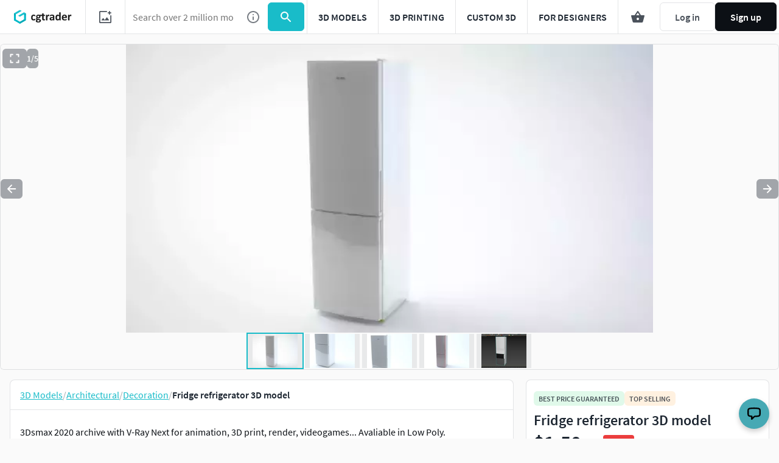

--- FILE ---
content_type: text/javascript; charset=utf-8
request_url: https://www.cgtrader.com/products/fridge-32bb3a2e-b3b3-4bd3-ba5d-a55f14848ecb.js?prev_page=
body_size: 1303
content:

//<![CDATA[
window.gon || (window.gon={});gon.cookies_map={"username":"_cgtrader_utoken","uuid":"_cgtrader_uuid","user_email":"_cgtrader_euid","tracking_check":"_cgtrader_cookies_check","guest_session":"_cgtrader_98e316","returning_user?":"_cgtrader_052e2aa2","tip_shown_at":"_cgtrader_tpsa07","tip_shown":"_cgtrader_tpsw09","cookies_policy_closed":"_cgtrader_cpsa48","push_notification_policy_closed":"_cgtrader_pnpc101","items_listing_per_page":"_cgtrader_673cc0","items_search_per_page":"_cgtrader_389537","per_page_changed":"_cgtrader_900403","anonymous_id":"_cgtrader_auid99","user_subscriptions_modal_cosed":"_cgtrader_usmc84","last_time_modal_seen":"_cgtrader_lsttms","first_visit":"_cgtrader_f1r57v","signin_succeeded":"_cgtrader_slsd89","signup_succeeded":"_cgtrader_sssd90","track_purchase":"_cgtrader_trkprc","purchase_verification":"_cgtrader_purver","fingerprint_fp":"_cgtrader_fingerprint_fp","fingerprint_hardware":"_cgtrader_fingerprint_hardware","fingerprint_locales":"_cgtrader_fingerprint_locales","fingerprint_permissions":"_cgtrader_fingerprint_permissions","fingerprint_plugins":"_cgtrader_fingerprint_plugins","fingerprint_screen":"_cgtrader_fingerprint_screen","fingerprint_system":"_cgtrader_fingerprint_system","fingerprint_webgl":"_cgtrader_fingerprint_webgl"};gon.js_success_message=null;gon.js_error_message=null;gon.autohide=null;gon.product_id=3065349;gon.free_model=false;gon.game_ready=false;gon.print_ready=false;gon.animated=false;gon.rigged=false;gon.item_category="Architectural";gon.item_subcategory="Decoration";gon.gtm_view_item={"name":"Fridge refrigerator","id":"3065349","brand":"Toyforge3D","category":"Architectural","variant":"CG","price":3.0,"original_price":3.0};gon.is_liked=null;gon.item_likes="15";gon.item_views="4.13k";gon.item_downloads="1.28k";gon.restricted=false;
//]]>


window.pageConfig = {...window.pageConfig, ...{"product":{"id":3065349,"slug":"fridge-32bb3a2e-b3b3-4bd3-ba5d-a55f14848ecb","price":3.0,"isCLDApplicable":false,"isSaleOffApplicable":true,"saleOffDiscount":50,"isPurchased":false,"isDownloaded":false,"isInWishlist":false,"views":4127,"downloads":2204,"likes":15,"isLiked":null,"acceptsPriceOffer":false,"category":"Architectural","subcategory":"Decoration","title":"Fridge refrigerator","experimentalFreeDownload":false,"searchQuery":null,"affiliation":"Autodesk 3ds Max","index":"","itemCategory3":"refrigerator","itemCategory4":"fridge","itemCategory5":"kitchen","locationId":[],"productType":"cg","authorUsername":"toyforge3d","following":null,"role":"community_member"}} }
window.dispatchEvent(new Event('window-config-loaded'));
